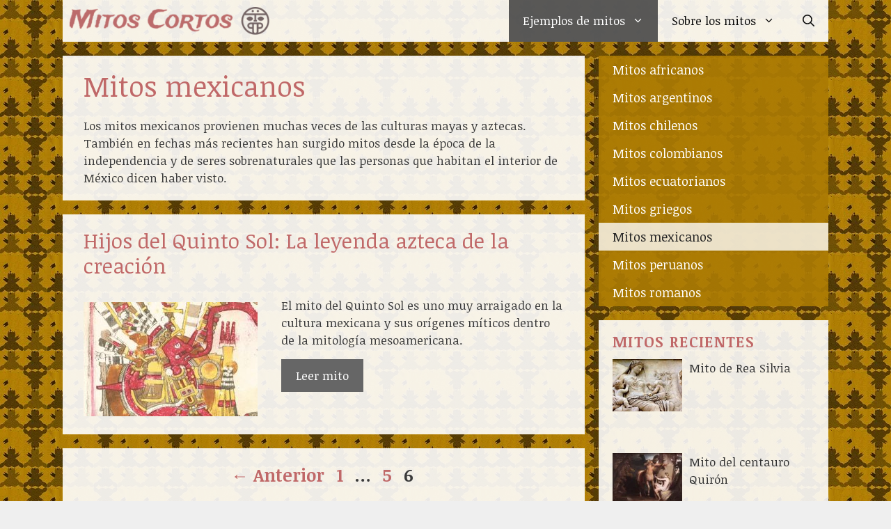

--- FILE ---
content_type: text/html; charset=UTF-8
request_url: https://www.mitos-cortos.com/mitos-mexicanos/page/6/
body_size: 6066
content:
<!DOCTYPE html><html lang="es"><head><meta charset="UTF-8"><link rel="preconnect" href="https://fonts.gstatic.com/" crossorigin /><script>WebFontConfig={google:{families:["Noticia Text:regular,italic,700,700italic&display=swap"]}};if ( typeof WebFont === "object" && typeof WebFont.load === "function" ) { WebFont.load( WebFontConfig ); }</script><script data-optimized="1" src="https://www.mitos-cortos.com/wp-content/plugins/litespeed-cache/assets/js/webfontloader.min.js"></script><link data-optimized="2" rel="stylesheet" href="https://www.mitos-cortos.com/wp-content/litespeed/css/86983efe0a31694690b8053f5faf1c54.css?ver=118df" /><meta name='robots' content='index, follow, max-image-preview:large, max-snippet:-1, max-video-preview:-1' /><meta name="viewport" content="width=device-width, initial-scale=1"><title>Mitos mexicanos cortos - Página 6 de 6 - Ejemplos de Mitos mexicanos</title><meta name="description" content="Los mitos mexicanos provienen muchas veces de las culturas mayas y aztecas. También en fechas más recientes han surgido mitos desde la época de la independencia y de seres sobrenaturales que las personas que habitan el interior de México dicen haber visto." /><link rel="canonical" href="https://www.mitos-cortos.com/mitos-mexicanos/page/6/" /><link rel="prev" href="https://www.mitos-cortos.com/mitos-mexicanos/page/5/" /><meta property="og:locale" content="es_ES" /><meta property="og:type" content="article" /><meta property="og:title" content="Mitos mexicanos cortos - Página 6 de 6 - Ejemplos de Mitos mexicanos" /><meta property="og:description" content="Los mitos mexicanos provienen muchas veces de las culturas mayas y aztecas. También en fechas más recientes han surgido mitos desde la época de la independencia y de seres sobrenaturales que las personas que habitan el interior de México dicen haber visto." /><meta property="og:url" content="https://www.mitos-cortos.com/mitos-mexicanos/" /><meta property="og:site_name" content="Mitos Cortos" /><meta name="twitter:card" content="summary_large_image" /> <script type="application/ld+json" class="yoast-schema-graph">{"@context":"https://schema.org","@graph":[{"@type":"CollectionPage","@id":"https://www.mitos-cortos.com/mitos-mexicanos/","url":"https://www.mitos-cortos.com/mitos-mexicanos/page/6/","name":"Mitos mexicanos cortos - Página 6 de 6 - Ejemplos de Mitos mexicanos","isPartOf":{"@id":"https://www.mitos-cortos.com/#website"},"primaryImageOfPage":{"@id":"https://www.mitos-cortos.com/mitos-mexicanos/page/6/#primaryimage"},"image":{"@id":"https://www.mitos-cortos.com/mitos-mexicanos/page/6/#primaryimage"},"thumbnailUrl":"https://www.mitos-cortos.com/wp-content/uploads/mito-quinto-sol-e1456624659887.jpg","description":"Los mitos mexicanos provienen muchas veces de las culturas mayas y aztecas. También en fechas más recientes han surgido mitos desde la época de la independencia y de seres sobrenaturales que las personas que habitan el interior de México dicen haber visto.","breadcrumb":{"@id":"https://www.mitos-cortos.com/mitos-mexicanos/page/6/#breadcrumb"},"inLanguage":"es"},{"@type":"ImageObject","inLanguage":"es","@id":"https://www.mitos-cortos.com/mitos-mexicanos/page/6/#primaryimage","url":"https://www.mitos-cortos.com/wp-content/uploads/mito-quinto-sol-e1456624659887.jpg","contentUrl":"https://www.mitos-cortos.com/wp-content/uploads/mito-quinto-sol-e1456624659887.jpg","width":500,"height":327},{"@type":"BreadcrumbList","@id":"https://www.mitos-cortos.com/mitos-mexicanos/page/6/#breadcrumb","itemListElement":[{"@type":"ListItem","position":1,"name":"Portada","item":"https://www.mitos-cortos.com/"},{"@type":"ListItem","position":2,"name":"Mitos mexicanos"}]},{"@type":"WebSite","@id":"https://www.mitos-cortos.com/#website","url":"https://www.mitos-cortos.com/","name":"Mitos Cortos","description":"Los mejores ejemplos de mitos","publisher":{"@id":"https://www.mitos-cortos.com/#organization"},"potentialAction":[{"@type":"SearchAction","target":{"@type":"EntryPoint","urlTemplate":"https://www.mitos-cortos.com/?s={search_term_string}"},"query-input":"required name=search_term_string"}],"inLanguage":"es"},{"@type":"Organization","@id":"https://www.mitos-cortos.com/#organization","name":"Mitos Cortos","url":"https://www.mitos-cortos.com/","logo":{"@type":"ImageObject","inLanguage":"es","@id":"https://www.mitos-cortos.com/#/schema/logo/image/","url":"https://www.mitos-cortos.com/wp-content/uploads/mitos-logo-1.png","contentUrl":"https://www.mitos-cortos.com/wp-content/uploads/mitos-logo-1.png","width":352,"height":49,"caption":"Mitos Cortos"},"image":{"@id":"https://www.mitos-cortos.com/#/schema/logo/image/"}}]}</script> <link href='https://fonts.gstatic.com' crossorigin rel='preconnect' /><link href='https://fonts.googleapis.com' crossorigin rel='preconnect' /><link rel="alternate" type="application/rss+xml" title="Mitos Cortos &raquo; Feed" href="https://www.mitos-cortos.com/feed/" /><link rel="alternate" type="application/rss+xml" title="Mitos Cortos &raquo; Feed de los comentarios" href="https://www.mitos-cortos.com/comments/feed/" /><link rel="alternate" type="application/rss+xml" title="Mitos Cortos &raquo; Categoría Mitos mexicanos del feed" href="https://www.mitos-cortos.com/mitos-mexicanos/feed/" /> <script src='https://www.mitos-cortos.com/wp-includes/js/jquery/jquery.min.js' id='jquery-core-js'></script> <script data-optimized="1" src='https://www.mitos-cortos.com/wp-content/litespeed/js/3bb0b8ac2db59623071220b40462bc0b.js?ver=2bc0b' id='jquery-migrate-js'></script> <link rel="https://api.w.org/" href="https://www.mitos-cortos.com/wp-json/" /><link rel="alternate" type="application/json" href="https://www.mitos-cortos.com/wp-json/wp/v2/categories/3" /><link rel="EditURI" type="application/rsd+xml" title="RSD" href="https://www.mitos-cortos.com/xmlrpc.php?rsd" /><meta name="generator" content="WordPress 6.3.7" />
 <script async src="https://www.googletagmanager.com/gtag/js?id=UA-74664377-1"></script> <script>window.dataLayer = window.dataLayer || [];
  function gtag(){dataLayer.push(arguments);}
  gtag('js', new Date());

  gtag('config', 'UA-74664377-1');</script> <script data-ad-client="ca-pub-4583255088135550" async src="https://pagead2.googlesyndication.com/pagead/js/adsbygoogle.js"></script><link rel="icon" href="https://www.mitos-cortos.com/wp-content/uploads/cropped-mitos-cortos-2-32x32.png" sizes="32x32" /><link rel="icon" href="https://www.mitos-cortos.com/wp-content/uploads/cropped-mitos-cortos-2-192x192.png" sizes="192x192" /><link rel="apple-touch-icon" href="https://www.mitos-cortos.com/wp-content/uploads/cropped-mitos-cortos-2-180x180.png" /><meta name="msapplication-TileImage" content="https://www.mitos-cortos.com/wp-content/uploads/cropped-mitos-cortos-2-270x270.png" /></head><body class="archive paged category category-mitos-mexicanos category-3 wp-custom-logo wp-embed-responsive paged-6 category-paged-6 post-image-below-header post-image-aligned-left secondary-nav-right-sidebar secondary-nav-aligned-right sticky-menu-fade right-sidebar nav-below-header separate-containers fluid-header active-footer-widgets-3 nav-search-enabled nav-aligned-right header-aligned-left dropdown-hover" itemtype="https://schema.org/Blog" itemscope>
<a class="screen-reader-text skip-link" href="#content" title="Saltar al contenido">Saltar al contenido</a><nav class="has-branding main-navigation grid-container grid-parent sub-menu-right" id="site-navigation" aria-label="Principal"  itemtype="https://schema.org/SiteNavigationElement" itemscope><div class="inside-navigation grid-container grid-parent"><div class="navigation-branding"><div class="site-logo">
<a href="https://www.mitos-cortos.com/" title="Mitos Cortos" rel="home">
<img  class="header-image is-logo-image" alt="Mitos Cortos" src="https://www.mitos-cortos.com/wp-content/uploads/mitos-logo-1.png" title="Mitos Cortos" width="352" height="49" />
</a></div></div><form method="get" class="search-form navigation-search" action="https://www.mitos-cortos.com/">
<input type="search" class="search-field" value="" name="s" title="Buscar" /></form><div class="mobile-bar-items">
<span class="search-item">
<a aria-label="Abrir la barra de búsqueda" href="#">
<span class="gp-icon icon-search"><svg viewBox="0 0 512 512" aria-hidden="true" xmlns="http://www.w3.org/2000/svg" width="1em" height="1em"><path fill-rule="evenodd" clip-rule="evenodd" d="M208 48c-88.366 0-160 71.634-160 160s71.634 160 160 160 160-71.634 160-160S296.366 48 208 48zM0 208C0 93.125 93.125 0 208 0s208 93.125 208 208c0 48.741-16.765 93.566-44.843 129.024l133.826 134.018c9.366 9.379 9.355 24.575-.025 33.941-9.379 9.366-24.575 9.355-33.941-.025L337.238 370.987C301.747 399.167 256.839 416 208 416 93.125 416 0 322.875 0 208z" /></svg><svg viewBox="0 0 512 512" aria-hidden="true" xmlns="http://www.w3.org/2000/svg" width="1em" height="1em"><path d="M71.029 71.029c9.373-9.372 24.569-9.372 33.942 0L256 222.059l151.029-151.03c9.373-9.372 24.569-9.372 33.942 0 9.372 9.373 9.372 24.569 0 33.942L289.941 256l151.03 151.029c9.372 9.373 9.372 24.569 0 33.942-9.373 9.372-24.569 9.372-33.942 0L256 289.941l-151.029 151.03c-9.373 9.372-24.569 9.372-33.942 0-9.372-9.373-9.372-24.569 0-33.942L222.059 256 71.029 104.971c-9.372-9.373-9.372-24.569 0-33.942z" /></svg></span>				</a>
</span></div>
<button class="menu-toggle" aria-controls="primary-menu" aria-expanded="false">
<span class="gp-icon icon-menu-bars"><svg viewBox="0 0 512 512" aria-hidden="true" xmlns="http://www.w3.org/2000/svg" width="1em" height="1em"><path d="M0 96c0-13.255 10.745-24 24-24h464c13.255 0 24 10.745 24 24s-10.745 24-24 24H24c-13.255 0-24-10.745-24-24zm0 160c0-13.255 10.745-24 24-24h464c13.255 0 24 10.745 24 24s-10.745 24-24 24H24c-13.255 0-24-10.745-24-24zm0 160c0-13.255 10.745-24 24-24h464c13.255 0 24 10.745 24 24s-10.745 24-24 24H24c-13.255 0-24-10.745-24-24z" /></svg><svg viewBox="0 0 512 512" aria-hidden="true" xmlns="http://www.w3.org/2000/svg" width="1em" height="1em"><path d="M71.029 71.029c9.373-9.372 24.569-9.372 33.942 0L256 222.059l151.029-151.03c9.373-9.372 24.569-9.372 33.942 0 9.372 9.373 9.372 24.569 0 33.942L289.941 256l151.03 151.029c9.372 9.373 9.372 24.569 0 33.942-9.373 9.372-24.569 9.372-33.942 0L256 289.941l-151.029 151.03c-9.373 9.372-24.569 9.372-33.942 0-9.372-9.373-9.372-24.569 0-33.942L222.059 256 71.029 104.971c-9.372-9.373-9.372-24.569 0-33.942z" /></svg></span><span class="mobile-menu">Menú</span>				</button><div id="primary-menu" class="main-nav"><ul id="menu-principal" class=" menu sf-menu"><li id="menu-item-420" class="menu-item menu-item-type-custom menu-item-object-custom current-menu-ancestor current-menu-parent menu-item-has-children menu-item-420"><a href="#">Ejemplos de mitos<span role="presentation" class="dropdown-menu-toggle"><span class="gp-icon icon-arrow"><svg viewBox="0 0 330 512" aria-hidden="true" xmlns="http://www.w3.org/2000/svg" width="1em" height="1em"><path d="M305.913 197.085c0 2.266-1.133 4.815-2.833 6.514L171.087 335.593c-1.7 1.7-4.249 2.832-6.515 2.832s-4.815-1.133-6.515-2.832L26.064 203.599c-1.7-1.7-2.832-4.248-2.832-6.514s1.132-4.816 2.832-6.515l14.162-14.163c1.7-1.699 3.966-2.832 6.515-2.832 2.266 0 4.815 1.133 6.515 2.832l111.316 111.317 111.316-111.317c1.7-1.699 4.249-2.832 6.515-2.832s4.815 1.133 6.515 2.832l14.162 14.163c1.7 1.7 2.833 4.249 2.833 6.515z" /></svg></span></span></a><ul class="sub-menu"><li id="menu-item-411" class="menu-item menu-item-type-taxonomy menu-item-object-category current-menu-item menu-item-411"><a href="https://www.mitos-cortos.com/mitos-mexicanos/" aria-current="page">Mitos mexicanos</a></li><li id="menu-item-412" class="menu-item menu-item-type-taxonomy menu-item-object-category menu-item-412"><a href="https://www.mitos-cortos.com/mitos-griegos/">Mitos griegos</a></li><li id="menu-item-413" class="menu-item menu-item-type-taxonomy menu-item-object-category menu-item-413"><a href="https://www.mitos-cortos.com/mitos-argentinos/">Mitos argentinos</a></li><li id="menu-item-414" class="menu-item menu-item-type-taxonomy menu-item-object-category menu-item-414"><a href="https://www.mitos-cortos.com/mitos-africanos/">Mitos africanos</a></li><li id="menu-item-415" class="menu-item menu-item-type-taxonomy menu-item-object-category menu-item-415"><a href="https://www.mitos-cortos.com/mitos-colombianos/">Mitos colombianos</a></li><li id="menu-item-416" class="menu-item menu-item-type-taxonomy menu-item-object-category menu-item-416"><a href="https://www.mitos-cortos.com/mitos-peruanos/">Mitos peruanos</a></li><li id="menu-item-417" class="menu-item menu-item-type-taxonomy menu-item-object-category menu-item-417"><a href="https://www.mitos-cortos.com/mitos-romanos/">Mitos romanos</a></li><li id="menu-item-418" class="menu-item menu-item-type-taxonomy menu-item-object-category menu-item-418"><a href="https://www.mitos-cortos.com/mitos-chilenos/">Mitos chilenos</a></li><li id="menu-item-419" class="menu-item menu-item-type-taxonomy menu-item-object-category menu-item-419"><a href="https://www.mitos-cortos.com/mitos-ecuatorianos/">Mitos ecuatorianos</a></li></ul></li><li id="menu-item-421" class="menu-item menu-item-type-custom menu-item-object-custom menu-item-has-children menu-item-421"><a href="#">Sobre los mitos<span role="presentation" class="dropdown-menu-toggle"><span class="gp-icon icon-arrow"><svg viewBox="0 0 330 512" aria-hidden="true" xmlns="http://www.w3.org/2000/svg" width="1em" height="1em"><path d="M305.913 197.085c0 2.266-1.133 4.815-2.833 6.514L171.087 335.593c-1.7 1.7-4.249 2.832-6.515 2.832s-4.815-1.133-6.515-2.832L26.064 203.599c-1.7-1.7-2.832-4.248-2.832-6.514s1.132-4.816 2.832-6.515l14.162-14.163c1.7-1.699 3.966-2.832 6.515-2.832 2.266 0 4.815 1.133 6.515 2.832l111.316 111.317 111.316-111.317c1.7-1.699 4.249-2.832 6.515-2.832s4.815 1.133 6.515 2.832l14.162 14.163c1.7 1.7 2.833 4.249 2.833 6.515z" /></svg></span></span></a><ul class="sub-menu"><li id="menu-item-14" class="menu-item menu-item-type-post_type menu-item-object-page menu-item-14"><a href="https://www.mitos-cortos.com/que-es-un-mito/">¿Qué es un Mito?</a></li><li id="menu-item-19" class="menu-item menu-item-type-post_type menu-item-object-page menu-item-19"><a href="https://www.mitos-cortos.com/caracteristicas-del-mito/">Características del Mito</a></li><li id="menu-item-13" class="menu-item menu-item-type-post_type menu-item-object-page menu-item-13"><a href="https://www.mitos-cortos.com/tipos-de-mito/">Tipos de Mito</a></li><li id="menu-item-12" class="menu-item menu-item-type-post_type menu-item-object-page menu-item-12"><a href="https://www.mitos-cortos.com/diferencia-entre-mito-y-leyenda/">Diferencia entre Mito y Leyenda</a></li></ul></li><li class="search-item menu-item-align-right"><a aria-label="Abrir la barra de búsqueda" href="#"><span class="gp-icon icon-search"><svg viewBox="0 0 512 512" aria-hidden="true" xmlns="http://www.w3.org/2000/svg" width="1em" height="1em"><path fill-rule="evenodd" clip-rule="evenodd" d="M208 48c-88.366 0-160 71.634-160 160s71.634 160 160 160 160-71.634 160-160S296.366 48 208 48zM0 208C0 93.125 93.125 0 208 0s208 93.125 208 208c0 48.741-16.765 93.566-44.843 129.024l133.826 134.018c9.366 9.379 9.355 24.575-.025 33.941-9.379 9.366-24.575 9.355-33.941-.025L337.238 370.987C301.747 399.167 256.839 416 208 416 93.125 416 0 322.875 0 208z" /></svg><svg viewBox="0 0 512 512" aria-hidden="true" xmlns="http://www.w3.org/2000/svg" width="1em" height="1em"><path d="M71.029 71.029c9.373-9.372 24.569-9.372 33.942 0L256 222.059l151.029-151.03c9.373-9.372 24.569-9.372 33.942 0 9.372 9.373 9.372 24.569 0 33.942L289.941 256l151.03 151.029c9.372 9.373 9.372 24.569 0 33.942-9.373 9.372-24.569 9.372-33.942 0L256 289.941l-151.029 151.03c-9.373 9.372-24.569 9.372-33.942 0-9.372-9.373-9.372-24.569 0-33.942L222.059 256 71.029 104.971c-9.372-9.373-9.372-24.569 0-33.942z" /></svg></span></a></li></ul></div></div></nav><div class="site grid-container container hfeed grid-parent" id="page"><div class="site-content" id="content"><div class="content-area grid-parent mobile-grid-100 grid-70 tablet-grid-70" id="primary"><main class="site-main" id="main"><header class="page-header" aria-label="Página"><h1 class="page-title">
Mitos mexicanos</h1><div class="taxonomy-description"><p>Los mitos mexicanos provienen muchas veces de las culturas mayas y aztecas. También en fechas más recientes han surgido mitos desde la época de la independencia y de seres sobrenaturales que las personas que habitan el interior de México dicen haber visto.</p></div></header><article id="post-28" class="post-28 post type-post status-publish format-standard has-post-thumbnail hentry category-mitos-mexicanos" itemtype="https://schema.org/CreativeWork" itemscope><div class="inside-article"><header class="entry-header" aria-label="Contenido"><h2 class="entry-title" itemprop="headline"><a href="https://www.mitos-cortos.com/mitos-mexicanos/hijos-del-quinto-sol/" rel="bookmark">Hijos del Quinto Sol: La leyenda azteca de la creación</a></h2></header><div class="post-image">
<a href="https://www.mitos-cortos.com/mitos-mexicanos/hijos-del-quinto-sol/">
<img width="250" height="164" src="https://www.mitos-cortos.com/wp-content/uploads/mito-quinto-sol-e1456624659887-250x164.jpg" class="attachment-medium size-medium wp-post-image" alt="" decoding="async" itemprop="image" srcset="https://www.mitos-cortos.com/wp-content/uploads/mito-quinto-sol-e1456624659887-250x164.jpg 250w, https://www.mitos-cortos.com/wp-content/uploads/mito-quinto-sol-e1456624659887-150x98.jpg 150w, https://www.mitos-cortos.com/wp-content/uploads/mito-quinto-sol-e1456624659887.jpg 500w" sizes="(max-width: 250px) 100vw, 250px" />
</a></div><div class="entry-summary" itemprop="text"><p>El mito del Quinto Sol es uno muy arraigado en la cultura mexicana y sus orígenes míticos dentro de la mitología mesoamericana.</p></div><div class="botonleermas"><a href="https://www.mitos-cortos.com/mitos-mexicanos/hijos-del-quinto-sol/"><button>Leer mito</button></a></div></div></article><nav id="nav-below" class="paging-navigation" aria-label="Página de archivo"><div class="nav-next">
<span class="gp-icon icon-arrow"><svg viewBox="0 0 330 512" aria-hidden="true" xmlns="http://www.w3.org/2000/svg" width="1em" height="1em"><path d="M305.913 197.085c0 2.266-1.133 4.815-2.833 6.514L171.087 335.593c-1.7 1.7-4.249 2.832-6.515 2.832s-4.815-1.133-6.515-2.832L26.064 203.599c-1.7-1.7-2.832-4.248-2.832-6.514s1.132-4.816 2.832-6.515l14.162-14.163c1.7-1.699 3.966-2.832 6.515-2.832 2.266 0 4.815 1.133 6.515 2.832l111.316 111.317 111.316-111.317c1.7-1.699 4.249-2.832 6.515-2.832s4.815 1.133 6.515 2.832l14.162 14.163c1.7 1.7 2.833 4.249 2.833 6.515z" /></svg></span>						<span class="next" title="Siguiente"><a href="https://www.mitos-cortos.com/mitos-mexicanos/page/5/" >Entradas siguientes</a></span></div><div class="nav-links"><a class="prev page-numbers" href="https://www.mitos-cortos.com/mitos-mexicanos/page/5/"><span aria-hidden="true">&larr;</span> Anterior</a>
<a class="page-numbers" href="https://www.mitos-cortos.com/mitos-mexicanos/"><span class="screen-reader-text">Página</span>1</a>
<span class="page-numbers dots">&hellip;</span>
<a class="page-numbers" href="https://www.mitos-cortos.com/mitos-mexicanos/page/5/"><span class="screen-reader-text">Página</span>5</a>
<span aria-current="page" class="page-numbers current"><span class="screen-reader-text">Página</span>6</span></div></nav></main></div><div class="widget-area sidebar is-right-sidebar grid-30 tablet-grid-30 grid-parent" id="right-sidebar"><div class="inside-right-sidebar"><div class="gen-sidebar-secondary-nav"><nav id="secondary-navigation" class="secondary-navigation" itemtype="https://schema.org/SiteNavigationElement" itemscope="itemscope"><div class="inside-navigation grid-container grid-parent">
<button class="menu-toggle secondary-menu-toggle">
<span class="gp-icon icon-menu-bars"><svg viewBox="0 0 512 512" aria-hidden="true" xmlns="http://www.w3.org/2000/svg" width="1em" height="1em"><path d="M0 96c0-13.255 10.745-24 24-24h464c13.255 0 24 10.745 24 24s-10.745 24-24 24H24c-13.255 0-24-10.745-24-24zm0 160c0-13.255 10.745-24 24-24h464c13.255 0 24 10.745 24 24s-10.745 24-24 24H24c-13.255 0-24-10.745-24-24zm0 160c0-13.255 10.745-24 24-24h464c13.255 0 24 10.745 24 24s-10.745 24-24 24H24c-13.255 0-24-10.745-24-24z" /></svg><svg viewBox="0 0 512 512" aria-hidden="true" xmlns="http://www.w3.org/2000/svg" width="1em" height="1em"><path d="M71.029 71.029c9.373-9.372 24.569-9.372 33.942 0L256 222.059l151.029-151.03c9.373-9.372 24.569-9.372 33.942 0 9.372 9.373 9.372 24.569 0 33.942L289.941 256l151.03 151.029c9.372 9.373 9.372 24.569 0 33.942-9.373 9.372-24.569 9.372-33.942 0L256 289.941l-151.029 151.03c-9.373 9.372-24.569 9.372-33.942 0-9.372-9.373-9.372-24.569 0-33.942L222.059 256 71.029 104.971c-9.372-9.373-9.372-24.569 0-33.942z" /></svg></span><span class="mobile-menu">Mitos por país</span>					</button><div class="main-nav"><ul id="menu-secciones" class=" secondary-menu sf-menu"><li id="menu-item-844" class="menu-item menu-item-type-taxonomy menu-item-object-category menu-item-844"><a href="https://www.mitos-cortos.com/mitos-africanos/">Mitos africanos</a></li><li id="menu-item-845" class="menu-item menu-item-type-taxonomy menu-item-object-category menu-item-845"><a href="https://www.mitos-cortos.com/mitos-argentinos/">Mitos argentinos</a></li><li id="menu-item-846" class="menu-item menu-item-type-taxonomy menu-item-object-category menu-item-846"><a href="https://www.mitos-cortos.com/mitos-chilenos/">Mitos chilenos</a></li><li id="menu-item-847" class="menu-item menu-item-type-taxonomy menu-item-object-category menu-item-847"><a href="https://www.mitos-cortos.com/mitos-colombianos/">Mitos colombianos</a></li><li id="menu-item-848" class="menu-item menu-item-type-taxonomy menu-item-object-category menu-item-848"><a href="https://www.mitos-cortos.com/mitos-ecuatorianos/">Mitos ecuatorianos</a></li><li id="menu-item-849" class="menu-item menu-item-type-taxonomy menu-item-object-category menu-item-849"><a href="https://www.mitos-cortos.com/mitos-griegos/">Mitos griegos</a></li><li id="menu-item-850" class="menu-item menu-item-type-taxonomy menu-item-object-category current-menu-item menu-item-850"><a href="https://www.mitos-cortos.com/mitos-mexicanos/" aria-current="page">Mitos mexicanos</a></li><li id="menu-item-851" class="menu-item menu-item-type-taxonomy menu-item-object-category menu-item-851"><a href="https://www.mitos-cortos.com/mitos-peruanos/">Mitos peruanos</a></li><li id="menu-item-852" class="menu-item menu-item-type-taxonomy menu-item-object-category menu-item-852"><a href="https://www.mitos-cortos.com/mitos-romanos/">Mitos romanos</a></li></ul></div></div></nav></div><aside id="lptw-thumbnails-recent-posts-2" class="widget inner-padding lptw_recent_posts_thumbnails_widget"><h2 class="widget-title">Mitos recientes</h2><ul class="lptw-recent-posts-thumbnails-widget"><li><div class="lptw-post-small-thumbnail">
<a href="https://www.mitos-cortos.com/mitos-romanos/mito-de-rea-silvia/" class="lptw-thumbnail-link"><img width="100" height="75" src="https://www.mitos-cortos.com/wp-content/uploads/mito-de-rea-silva-150x113.jpg" class="attachment-100x100 size-100x100 wp-post-image" alt="" decoding="async" loading="lazy" srcset="https://www.mitos-cortos.com/wp-content/uploads/mito-de-rea-silva-150x113.jpg 150w, https://www.mitos-cortos.com/wp-content/uploads/mito-de-rea-silva-250x188.jpg 250w, https://www.mitos-cortos.com/wp-content/uploads/mito-de-rea-silva-500x375.jpg.webp 500w, https://www.mitos-cortos.com/wp-content/uploads/mito-de-rea-silva.jpg 550w" sizes="(max-width: 100px) 100vw, 100px" /></a><div class="lptw-post-header">
<a href="https://www.mitos-cortos.com/mitos-romanos/mito-de-rea-silvia/" class="lptw-header-link">Mito de Rea Silvia</a></div></div></li><li><div class="lptw-post-small-thumbnail">
<a href="https://www.mitos-cortos.com/mitos-griegos/mito-del-centauro-quiron/" class="lptw-thumbnail-link"><img width="100" height="79" src="https://www.mitos-cortos.com/wp-content/uploads/mito-del-centauro-quiron-150x119.jpg.webp" class="attachment-100x100 size-100x100 wp-post-image" alt="" decoding="async" loading="lazy" srcset="https://www.mitos-cortos.com/wp-content/uploads/mito-del-centauro-quiron-150x119.jpg.webp 150w, https://www.mitos-cortos.com/wp-content/uploads/mito-del-centauro-quiron-250x198.jpg.webp 250w, https://www.mitos-cortos.com/wp-content/uploads/mito-del-centauro-quiron-500x396.jpg.webp 500w, https://www.mitos-cortos.com/wp-content/uploads/mito-del-centauro-quiron.jpg.webp 512w" sizes="(max-width: 100px) 100vw, 100px" /></a><div class="lptw-post-header">
<a href="https://www.mitos-cortos.com/mitos-griegos/mito-del-centauro-quiron/" class="lptw-header-link">Mito del centauro Quirón</a></div></div></li><li><div class="lptw-post-small-thumbnail">
<a href="https://www.mitos-cortos.com/mitos-romanos/mito-de-priapo/" class="lptw-thumbnail-link"><img width="100" height="89" src="https://www.mitos-cortos.com/wp-content/uploads/mito-de-priapo-150x134.jpg" class="attachment-100x100 size-100x100 wp-post-image" alt="" decoding="async" loading="lazy" srcset="https://www.mitos-cortos.com/wp-content/uploads/mito-de-priapo-150x134.jpg 150w, https://www.mitos-cortos.com/wp-content/uploads/mito-de-priapo-250x223.jpg 250w, https://www.mitos-cortos.com/wp-content/uploads/mito-de-priapo-500x446.jpg 500w, https://www.mitos-cortos.com/wp-content/uploads/mito-de-priapo.jpg 617w" sizes="(max-width: 100px) 100vw, 100px" /></a><div class="lptw-post-header">
<a href="https://www.mitos-cortos.com/mitos-romanos/mito-de-priapo/" class="lptw-header-link">Mito de Príapo</a></div></div></li><li><div class="lptw-post-small-thumbnail">
<a href="https://www.mitos-cortos.com/mitos-romanos/mito-de-pluton/" class="lptw-thumbnail-link"><img width="100" height="71" src="https://www.mitos-cortos.com/wp-content/uploads/mito-de-pluton-150x107.jpg.webp" class="attachment-100x100 size-100x100 wp-post-image" alt="" decoding="async" loading="lazy" srcset="https://www.mitos-cortos.com/wp-content/uploads/mito-de-pluton-150x107.jpg.webp 150w, https://www.mitos-cortos.com/wp-content/uploads/mito-de-pluton-250x179.jpg.webp 250w, https://www.mitos-cortos.com/wp-content/uploads/mito-de-pluton.jpg 500w" sizes="(max-width: 100px) 100vw, 100px" /></a><div class="lptw-post-header">
<a href="https://www.mitos-cortos.com/mitos-romanos/mito-de-pluton/" class="lptw-header-link">Mito de Plutón</a></div></div></li><li><div class="lptw-post-small-thumbnail">
<a href="https://www.mitos-cortos.com/mitos-romanos/mito-de-minerva/" class="lptw-thumbnail-link"><img width="80" height="100" src="https://www.mitos-cortos.com/wp-content/uploads/mito-de-minerva-120x150.jpg.webp" class="attachment-100x100 size-100x100 wp-post-image" alt="" decoding="async" loading="lazy" srcset="https://www.mitos-cortos.com/wp-content/uploads/mito-de-minerva-120x150.jpg.webp 120w, https://www.mitos-cortos.com/wp-content/uploads/mito-de-minerva-200x250.jpg.webp 200w, https://www.mitos-cortos.com/wp-content/uploads/mito-de-minerva.jpg 480w" sizes="(max-width: 80px) 100vw, 80px" /></a><div class="lptw-post-header">
<a href="https://www.mitos-cortos.com/mitos-romanos/mito-de-minerva/" class="lptw-header-link">Mito de Minerva</a></div></div></li></ul></aside><aside id="nav_menu-3" class="widget inner-padding widget_nav_menu"><h2 class="widget-title">Páginas</h2><div class="menu-nav-container"><ul id="menu-nav" class="menu"><li id="menu-item-910" class="menu-item menu-item-type-custom menu-item-object-custom menu-item-home menu-item-910"><a href="https://www.mitos-cortos.com/">Portada</a></li><li id="menu-item-909" class="menu-item menu-item-type-post_type menu-item-object-page menu-item-909"><a href="https://www.mitos-cortos.com/politica-de-privacidad/">Política de Privacidad</a></li></ul></div></aside></div></div></div></div><div class="site-footer grid-container grid-parent"><footer class="site-info" aria-label="Sitio"  itemtype="https://schema.org/WPFooter" itemscope><div class="inside-site-info grid-container grid-parent"><div class="copyright-bar">
&copy; 2026 Mitos Cortos</div></div></footer></div> <script data-optimized="1" id="generate-a11y">!function(){"use strict";if("querySelector"in document&&"addEventListener"in window){var e=document.body;e.addEventListener("mousedown",function(){e.classList.add("using-mouse")}),e.addEventListener("keydown",function(){e.classList.remove("using-mouse")})}}()</script><script data-optimized="1" src='https://www.mitos-cortos.com/wp-content/litespeed/js/448466a92caa076b7d7e08e83dcc9716.js?ver=c9716' id='imagesloaded-js'></script> <script data-optimized="1" src='https://www.mitos-cortos.com/wp-content/litespeed/js/94fba8e48fb49db1374df86dd6793641.js?ver=93641' id='masonry-js'></script> <script data-optimized="1" src='https://www.mitos-cortos.com/wp-content/litespeed/js/9da4ea99eb23aaf94103832c1daaa7ff.js?ver=aa7ff' id='jquery-masonry-js'></script> <script data-optimized="1" src='https://www.mitos-cortos.com/wp-content/litespeed/js/52a3169b3a522970dd1785ec33141ec5.js?ver=41ec5' id='lptw-recent-posts-script-js'></script> <!--[if lte IE 11]> <script src='https://www.mitos-cortos.com/wp-content/themes/generatepress/assets/js/classList.min.js' id='generate-classlist-js'></script> <![endif]--> <script data-optimized="1" id='generate-menu-js-extra'>var generatepressMenu={"toggleOpenedSubMenus":"1","openSubMenuLabel":"Abrir el submen\u00fa","closeSubMenuLabel":"Cerrar el submen\u00fa"}</script> <script data-optimized="1" src='https://www.mitos-cortos.com/wp-content/litespeed/js/9eada196aa046cfef34d6248b7d759b8.js?ver=759b8' id='generate-menu-js'></script> <script data-optimized="1" id='generate-navigation-search-js-extra'>var generatepressNavSearch={"open":"Abrir la barra de b\u00fasqueda","close":"Cerrar la barra de b\u00fasqueda"}</script> <script data-optimized="1" src='https://www.mitos-cortos.com/wp-content/litespeed/js/6ac1a397d0f6b72dffbdf1197f590a7e.js?ver=90a7e' id='generate-navigation-search-js'></script> <script defer src="https://static.cloudflareinsights.com/beacon.min.js/vcd15cbe7772f49c399c6a5babf22c1241717689176015" integrity="sha512-ZpsOmlRQV6y907TI0dKBHq9Md29nnaEIPlkf84rnaERnq6zvWvPUqr2ft8M1aS28oN72PdrCzSjY4U6VaAw1EQ==" data-cf-beacon='{"version":"2024.11.0","token":"46c7cb322d174e67bdeba3b64e58a259","r":1,"server_timing":{"name":{"cfCacheStatus":true,"cfEdge":true,"cfExtPri":true,"cfL4":true,"cfOrigin":true,"cfSpeedBrain":true},"location_startswith":null}}' crossorigin="anonymous"></script>
</body></html>
<!-- Page optimized by LiteSpeed Cache @2026-01-25 19:13:23 -->

<!-- Page cached by LiteSpeed Cache 5.6 on 2026-01-25 19:13:23 -->

--- FILE ---
content_type: text/html; charset=utf-8
request_url: https://www.google.com/recaptcha/api2/aframe
body_size: 265
content:
<!DOCTYPE HTML><html><head><meta http-equiv="content-type" content="text/html; charset=UTF-8"></head><body><script nonce="gly9nwUwlhnxOpopG8P4eQ">/** Anti-fraud and anti-abuse applications only. See google.com/recaptcha */ try{var clients={'sodar':'https://pagead2.googlesyndication.com/pagead/sodar?'};window.addEventListener("message",function(a){try{if(a.source===window.parent){var b=JSON.parse(a.data);var c=clients[b['id']];if(c){var d=document.createElement('img');d.src=c+b['params']+'&rc='+(localStorage.getItem("rc::a")?sessionStorage.getItem("rc::b"):"");window.document.body.appendChild(d);sessionStorage.setItem("rc::e",parseInt(sessionStorage.getItem("rc::e")||0)+1);localStorage.setItem("rc::h",'1769818930928');}}}catch(b){}});window.parent.postMessage("_grecaptcha_ready", "*");}catch(b){}</script></body></html>